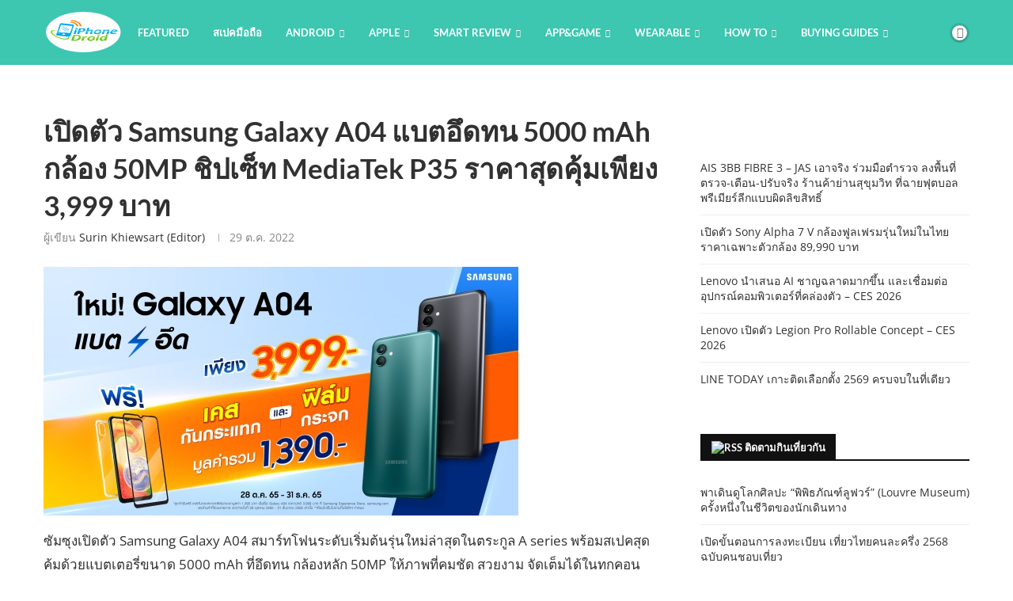

--- FILE ---
content_type: text/html; charset=utf-8
request_url: https://www.google.com/recaptcha/api2/aframe
body_size: 268
content:
<!DOCTYPE HTML><html><head><meta http-equiv="content-type" content="text/html; charset=UTF-8"></head><body><script nonce="Azfpwpjz2KkbiIHxiKCgKg">/** Anti-fraud and anti-abuse applications only. See google.com/recaptcha */ try{var clients={'sodar':'https://pagead2.googlesyndication.com/pagead/sodar?'};window.addEventListener("message",function(a){try{if(a.source===window.parent){var b=JSON.parse(a.data);var c=clients[b['id']];if(c){var d=document.createElement('img');d.src=c+b['params']+'&rc='+(localStorage.getItem("rc::a")?sessionStorage.getItem("rc::b"):"");window.document.body.appendChild(d);sessionStorage.setItem("rc::e",parseInt(sessionStorage.getItem("rc::e")||0)+1);localStorage.setItem("rc::h",'1768757542899');}}}catch(b){}});window.parent.postMessage("_grecaptcha_ready", "*");}catch(b){}</script></body></html>